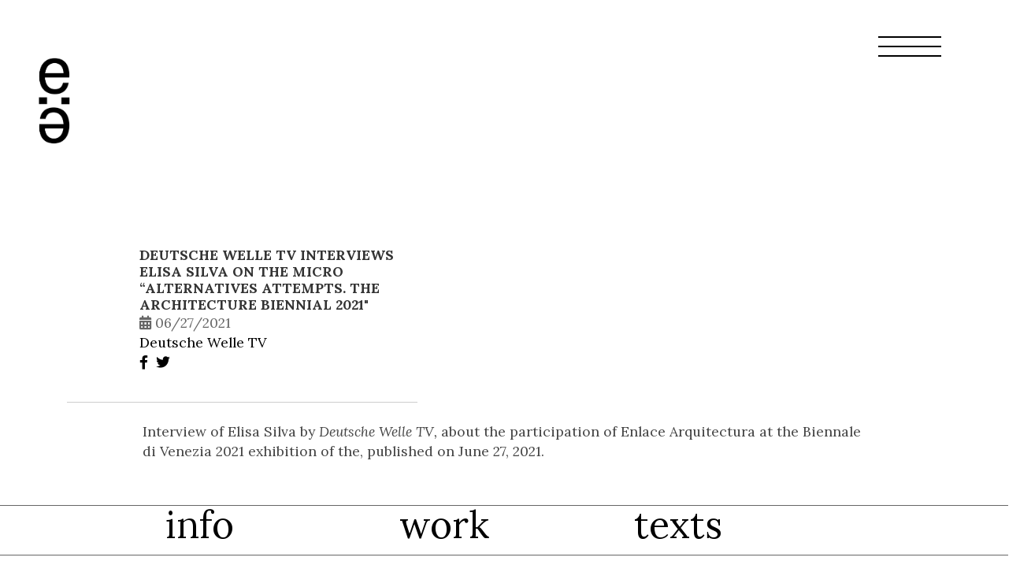

--- FILE ---
content_type: text/html; charset=utf-8
request_url: http://enlacearquitectura.net/press/2021/06/deutsche-welle-tv/
body_size: 4023
content:


<!DOCTYPE html>
<html xmlns="http://www.w3.org/1999/xhtml" xml:lang="en-US" lang="en-US">
    <head>
        <meta http-equiv="Content-Type" content="text/html; charset=UTF-8" />
        <meta http-equiv="X-UA-Compatible" content="IE=edge" />
        <meta name="viewport" content="width=device-width, initial-scale=1, shrink-to-fit=no" />
    
        <link rel="dns-prefetch" href="https://maps.gstatic.com">
        <link rel="dns-prefetch" href="https://syndication.twitter.com">
        <link rel="dns-prefetch" href="https://maps.googleapis.com">
        <link rel="dns-prefetch" href="https://fonts.gstatic.com">
    
    
        


	<title>Enlace arquitectura | Deutsche Welle TV interviews Elisa Silva on the micro &#x201C;Alternatives attempts. The Architecture Biennial 2021&quot;</title>
	<link rel="canonical" href="http:///press/2021/06/deutsche-welle-tv/" />
	<meta name="title" content="Enlace arquitectura | Deutsche Welle TV interviews Elisa Silva on the micro &#x201C;Alternatives attempts. The Architecture Biennial 2021&quot;"/>	
	<meta name="description" content=""/>
	<meta property="og:title" content="Enlace arquitectura | Deutsche Welle TV interviews Elisa Silva on the micro &#x201C;Alternatives attempts. The Architecture Biennial 2021&quot;" />
	<meta property="og:description" content="" />
	<meta property="og:url" content="http:///press/2021/06/deutsche-welle-tv/" />
	<meta name="twitter:card" content="summary" />
	<meta name="twitter:title" content="Enlace arquitectura | Deutsche Welle TV interviews Elisa Silva on the micro &#x201C;Alternatives attempts. The Architecture Biennial 2021&quot;"/>
	<meta name="twitter:description" content=""/>
	<meta name="twitter:domain" content="http://"/>

    
        <link rel="apple-touch-icon" sizes="180x180" href="/css/favicon/enlace-ae__square.png">
        <link rel="icon" type="image/png" sizes="32x32" href="/css/favicon/enlace-ae__square.jpg">
        <link rel="icon" type="image/png" sizes="16x16" href="/css/favicon/enlace-ae__square.jpg">
        <link rel="manifest" href="/css/favicon/site.webmanifest">
        <link rel="mask-icon" color="#5bbad5" href="/css/favicon/safari-pinned-tab.svg">
        <link rel="shortcut icon" href="/css/favicon/enlace-ae__square.jpg">
        <meta name="msapplication-TileColor" content="#da532c">
        <meta name="msapplication-config" content="/css/favicon/browserconfig.xml">
        <meta name="theme-color" content="#ffffff">
    
        <link rel="shortcut icon" href="#">
        <link rel="stylesheet" integrity="sha384-iYQeCzEYFbKjA/T2uDLTpkwGzCiq6soy8tYaI1GyVh/UjpbCx/TYkiZhlZB6+fzT" crossorigin="anonymous" href="https://cdn.jsdelivr.net/npm/bootstrap@5.2.1/dist/css/bootstrap.min.css">
        <link rel="preconnect" href="https://fonts.googleapis.com">
        <link rel="preconnect" crossorigin href="https://fonts.gstatic.com">
        <link rel="stylesheet" href="https://fonts.googleapis.com/css2?family=Lora:ital,wght@0,400;0,500;0,600;0,700;1,400;1,500;1,600;1,700&amp;display=swap">
        <link rel="stylesheet" href="/css/bootstrap-4.4.1.css" />  
        <link rel="stylesheet" href="/css/fontawesome-all-5.13.0.css" /> 
        <link rel="stylesheet" href="/css/pe-icon-7-stroke.css" /> 
        <link rel="stylesheet" href="/css/flexslider.css" /> 
        <link rel="stylesheet" href="/css/_enlace.css" />
        <link rel="stylesheet" href="/css/main.css">

		<!-- Global site tag (gtag.js) - Google Analytics -->
        <script async src="https://www.googletagmanager.com/gtag/js?id=UA-33775995-1"></script>
        <script>
            window.dataLayer = window.dataLayer || [];
            function gtag(){dataLayer.push(arguments);}
            gtag('js', new Date());

            gtag('config', 'UA-33775995-1');
        </script>
        <!-- Google tag (gtag.js) -->
        <script async src="https://www.googletagmanager.com/gtag/js?id=G-4ED22DV27Q"></script>
        <script>
          window.dataLayer = window.dataLayer || [];
          function gtag(){dataLayer.push(arguments);}
          gtag('js', new Date());
        
          gtag('config', 'G-4ED22DV27Q');
        </script>
    </head>
    
    <body>
        <header>
            <div class="container-fluid px-4">
                


<div class="arq-nav-logo-container pt-4 pb-3">
    <nav>
        <a href="/">
            <picture>
                <img src="/media/p2gda5oa/enlace-ae__.jpg" />
            </picture>
        </a>
    </nav>
</div>

<div class="arq-nav-container">
    <nav class="nav pt-4 p-lg-4">
        <div class="p-0 arq-menu-inner">

            <!-- MENU OFF CANVAS -->

            <a class="btn" data-bs-toggle="offcanvas" href="#offcanvasArq" role="button" aria-controls="offcanvasArq">
                <div class="arq-hamb mb-4">
                    <span class="icon-bar"></span>
                    <span class="icon-bar"></span>
                    <span class="icon-bar"></span>
                </div>
            </a>

            <div class="offcanvas offcanvas-start" tabindex="-1" id="offcanvasArq" aria-labelledby="offcanvasArqLabel">
                <div class="offcanvas-header">
                <button type="button" class="btn-close btn-close-white" data-bs-dismiss="offcanvas" aria-label="Close"></button>
                </div>
                <div class="offcanvas-body">
                            <a class="nav-link p-0"  href="/info/" title="link Info" alt="Info">
info                            </a>
                            <a class="nav-link p-0"  href="/work/?t=espacioPublico" title="link Work" alt="Work">
work                            </a>
                            <a class="nav-link p-0"  href="/stories/" title="link Stories" alt="Stories">
stories                            </a>
                            <a class="nav-link p-0"  href="/texts/" title="link Texts" alt="Texts">
texts                            </a>
                        <div class="arq-lang-switch hstack gap-3 mt-4">
                            <div><a href="/inicio" class="arq-change-lang active">ES</a></div>
                            <div class="vr"></div> 
                            <div><a href="/home" class="arq-change-lang">EN</a></div>
                        </div>
                </div>
            </div>

        </div>
    </nav>

</div>

            </div>

        </header>
    
        <main class="arq mt-4">
            

<section>

  <div class="container mt-5">
    <div class="row">

      <div class="col-12 col-lg-5">
        


        <ul class="arq-list-items list-unstyled">
          <li class="mb-4 arq-border-b">
            <div class="arq-list-wrap pb-2 pt-2">
              <h5 class="arq-list-items-title">Deutsche Welle TV interviews Elisa Silva on the micro &#x201C;Alternatives attempts. The Architecture Biennial 2021&quot;</h5>
              <p class="arq-list-items-body"><i class="fas fa-calendar-alt"></i>06/27/2021</p>
             
                  <p class="arq-list-items-body">
                        <a href="https://www.dw.com/es/ensayar-alternativas-la-bienal-de-arquitectura-2021/av-58066252" target="_blank">Deutsche Welle TV</a>  
                  </p>

              


<span class="arq-list-items-body">
    <span class="arq-social-share-item"><a class="facebook" id="fb-share-btn" href="http:///press/2021/06/deutsche-welle-tv/" 
        target="_blank" data-href="javascript:void(0);" 
           alt="" title="" onclick="shareOnFacebook()"><i
        class="fab fa-facebook-f"></i></a>
    </span>
    <span class="arq-social-share-item"><a class="twitter" id="twitter-share-btn" href="https://twitter.com/intent/tweet?text=Deutsche Welle TV interviews Elisa Silva on the micro &#x201C;Alternatives attempts. The Architecture Biennial 2021&quot;&amp;url=http:///press/2021/06/deutsche-welle-tv/" 
        target="_blank" data-href="javascript:void(0);" 
           alt="Share on twitter" title="Share on twitter" onclick=""><i
        class="fab fa-twitter"></i></a>
    </span>
</span>



            </div>
          </li>
        </ul>

      </div>

      <div class="col-12 col-lg-11 arq-simple-page-body">
        
            <div class="arq-simple-page-summary">
                <p>Interview of Elisa Silva by <em>Deutsche Welle TV,</em> about the participation of Enlace Arquitectura at the Biennale di Venezia 2021 exhibition of the, published on June 27, 2021.</p>
            </div>
        

        
      </div>

    </div>
  </div>

</section>
        </main>

        <footer>
            <div class="container-fluid p-0 mt-5 position-relative">



                <div class="row px-5 arq-border-top arq-border-bottom">
                    <div class="d-lg-flex justify-content-center">

                                <div class="col-lg-3 col-12 p-0">



        
<div class="arq-footer-head arq-ext-neg-border">
    <a href="/info/" title="info">
        <div class="arq-footer-item">info</div>
    </a>
</div>
    
                                </div>
                                <div class="col-lg-3 col-12 p-0">



        
<div class="arq-footer-head arq-ext-neg-border">
    <a href="/work/" title="work">
        <div class="arq-footer-item">work</div>
    </a>
</div>
    
                                </div>
                                <div class="col-lg-3 col-12 p-0">



        
<div class="arq-footer-head arq-ext-neg-border">
    <a href="/texts/" title="texts">
        <div class="arq-footer-item">texts</div>
    </a>
</div>
    
                                </div>
                    </div>
                </div>
                <div class="row px-5 mb-5">
                    <div class="d-lg-flex justify-content-center">

                                <div class="col-lg-3 col-12 p-0">



<div class="arq-footer-body">
<p class="mb-0"><em>Caracas</em></p>
<p class="mb-0">Urb. Altamira, 1060</p>
<p class="mb-0">t: +58 212 2654123</p>
</div>

                                </div>
                                <div class="col-lg-3 col-12 p-0">



<div class="arq-footer-body">
<p class="mb-0"> </p>
<p class="mb-0"> </p>
</div>

                                </div>
                                <div class="col-lg-3 col-12 p-0">
                    <div class="arq-footer-address">
                        <div class="arq-footer-body">



        


    <p class="mb-0">
        <a href="https://www.facebook.com/oficinaenlacearquitectura" target="_blank" title="facebook enlace arquitectura" alt="facebook enlace arquitectura">
            <i class="fab fa-facebook-f"></i> oficinaenlacearquitectura
        </a>
    </p>
    <p class="mb-0">
        <a href="https://www.instagram.com/enlace_arq" target="_blank" title="instagram enlace arquitectura" alt="instagram enlace arquitectura">
            <i class="fab fa-instagram"></i> enlace_arq
        </a>
    </p>
    <p class="mb-0">
        <a href="https://twitter.com/enlace_arq" target="_blank" title="twitter enlace arquitectura" alt="twitter enlace arquitectura">
            <i class="fab fa-twitter"></i> enlace_arq
        </a>
    </p>
    <a href="https://www.youtube.com/channel/UCPdsQG1su1mXzh0WOV2YMAA" target="_blank" title="youtube enlace arquitectura" alt="youtube enlace arquitectura">
        <i class="fab fa-youtube"></i> Youtube
    </a>

<p class="text-muted m-b-0 copyright-txt">
    Powered by <a href="http://ikels.com" target="blank;" class="ikels-link"
                    title="powered by iKels consulting">iKêls Consulting</a>
</p>

    
    

                        </div>
                    </div>
                                </div>
                    </div>
                </div>


                    <div class="arq-logo-footer">
                        <img src="/media/4zwplvpl/enlace-escrito.png" />
                    </div>

            </div>

        </footer>    



        <script src="/scripts/jquery-3.4.1.js"></script>
        <script src="/scripts/bootstrap-4.4.1.js"></script>
        <script src="/scripts/isotope.pkgd.js"></script>
        <script src="/scripts/jquery.flexslider.js"></script>
        <script src="https://platform.twitter.com/widgets.js"></script>
        <script src="/scripts/_enlace.js"></script>
        <script src="/scripts/bootstrap.bundle.min.js.js"></script>
        <script src="/scripts/popper.min.js.js"></script>
        <script>


            let navlinks = document.querySelectorAll(".arq-change-lang");
            navlinks.forEach(a => {
                a.addEventListener('click', function () {
                    navlinks.forEach(a => a.classList.remove('active'));
                    this.classList.add('active');

                });
            });


        </script>
    </body>
</html>

--- FILE ---
content_type: text/css
request_url: http://enlacearquitectura.net/css/_enlace.css
body_size: 5772
content:
body {font-weight: 400;}
.body-awards p {margin-bottom: 10px;}

.projectSlider {/*background-color: #eee;*/ margin-top: 30px !important;}
.post-meta .font-333 a {color: #333 !important;}
.post-preview {margin-top: 30px !important;}
.news-home a {color: #333;}
.w-30 {width: 30%;}
.w-40 {width: 40%;}
.w-60 {width: 60%;}

.mw-55 {max-width: 55%;}
.mw-75 {max-width: 75%;}
.mw-80 {max-width: 80%;}

.top-0 {top: 0;}
.bottom-0 {bottom: 0;}

h1, .h1 {font-size: 25px !important;}
@media (max-width: 768px) {
    h1, .h1 {font-size: 20px !important;}
}

.fa-1-65x {font-size: 1.65em;}

#footer-logo {height: initial;}
.logo > img, #footer-logo-img {/*max-width: 25%; height: initial;*/ height: 90px;}

.ikels-link {color: #337ab7;}

.img-project, .img-item {display:block;}

.font-12 {font-size: 12px;}

.gridContainer {width: 100%;}
/*==============
  2. Helper Class
  ===============*/
.project-meta li:not(:first-child) {margin-top: 12px;}
.page-title h1, .page-title h3 {
    line-height: 50px;
    margin-top: 60px;
    font-weight: 300;
    letter-spacing: 1px;
}
.page-title h1 {line-height: inherit;}

.page-title .underline {
    font-weight: 400;
    border-bottom: 3px solid;
}

.project-meta li h5 {
    font-weight: 600;
    margin-bottom: 0;
    font-size: 14px;
    margin-top: 10px;
    line-height: 1.1;
    font-family:inherit;
    color:inherit;
}

/*==============
  3. Navbar Custom
  ===============*/
.nav > li {
    position: relative;
    display: block;
}

.nav > li > a {
    position: relative;
    display: block;
    padding: 10px 15px;
}

.navbar-nav {
    margin: 7px 15px;
    flex-direction: row;
}

@media (max-width: 768px) {
    .navbar-nav {
        flex-direction: column;
        text-align: right;
        margin-right: 0;
    }
}
.navbar-default {
    background-color: #f8f8f8;
    border-color: #e7e7e7;
}

.navbar-default .navbar-brand {
  color: #777;
}
.navbar-default .navbar-brand:hover,
.navbar-default .navbar-brand:focus {
  color: #5e5e5e;
  background-color: transparent;
}
@media (min-width: 768px){
    .navbar-header {
        float: left;
    }
    
    .container > .navbar-header{
        float:left;
    }
}

.navbar-brand {
    float: left;
    display:block;
}

.navbar-brand > img {
  display: block;
}

@media (min-width: 768px) {
    .navbar-nav > li {
        float: left;
    }
}

.navbar-collapse {
    flex-basis: inherit;
    padding-right: 15px;
    padding-left: 15px;
    border-top: 1px solid transparent;
}

@media (max-width: 768px) {
    .navbar {padding: 0;}
    .container > .navbar-header {
        margin-right: -15px;
        margin-left: 15px;
    }
    .navbar-header {width: 100%;}
    .container > .navbar-collapse {
        margin-left: -15px;
        /*margin-right: 15px;*/
        padding-right: 0;
    }
    .nabvar-collapse.in {overflow-y: auto;}
}

@media (min-width: 768px) {
    .navbar-collapse {
        width: auto;
        border-top: 0;
        box-shadow: none;
    }
}
@media (min-width: 768px) {
  .navbar > .container .navbar-brand,
  .navbar > .container-fluid .navbar-brand {
    margin-left: -15px;
  }
}
/*.navbar-toggler{display:none}
.navbar-default .navbar-toggler {
    border-color: #ddd;
}

.navbar-default .navbar-toggler:hover,
.navbar-default .navbar-toggler:focus {
    background-color: #ddd;
}*/

.navbar-default .navbar-collapse, .navbar-default .navbar-form {
    border-color: #e7e7e7;
}
.navbar-default .navbar-nav > li > a {
    color: #777;
}
@media (min-width: 768px) {

  .navbar-collapse.collapse {
    display: block !important;
    height: auto !important;
    padding-bottom: 0;
    overflow: visible !important;
  }

}
@media (min-width: 768px) {
    .navbar-right {
        float: right !important;
        margin-right: -15px;
    }
}
@media (min-width: 768px) {
    .container > .navbar-header, .container > .navbar-collapse {
        margin-right: 0;
        margin-left: 0;
    }
}
/*navbar style.css*/
.navbar-custom {
    background-color: #ffffff;
    margin-bottom: 0px;
    width: 100%;
    z-index: 1000;
    border: none;
    color: #333;
    border-radius: 0px;
    position: relative;
}

.logo {
    padding: 19px 15px;
    height: 80px;
    line-height: 40px;
    font-weight: 700;
    font-size: 24px;
    color: #333 !important;
    margin-right: 0;
}

.navbar-custom .navbar-nav > li > a {
    font-size: 14px;
    line-height: 40px;
    letter-spacing: 1px;
    text-transform: uppercase;
}

.navbar-default .navbar-nav > .open > a, .navbar-default .navbar-nav > .open > a:focus, .navbar-default .navbar-nav > .open > a:hover {
    color: #000;
    background-color: transparent;
}

.navbar-custom .navbar-nav > li > a:hover {
    color: #333;
    transition: all 0.3s;
}

.navbar-custom li.dropdown:last-of-type .dropdown-submenu > .dropdown-menu {
    right: 100%;
    left: auto;
}

.navbar-custom .dropdown-menu {
    transition: all .3s ease;
    min-width: 200px;
    background-color: #fff;
    border: 1px solid #eee;
    border-radius: 4px;
    box-shadow: 0 0 18px 0 rgba(0,0,0,.05);
    padding: 10px;
}

.navbar-toggler{
    margin-top: 22px;
}

.navbar-custom .navbar-nav li.active-item > a{
    color: #0db3e3;
}

/*.navbar-collapse{
    flex-basis:inherit;
    padding-right:15px;
    padding-left:15px;
}*/
.navbar-toggler{
    float: right;
    margin-right: 15px;
    margin-bottom: 8px;
    padding: 9px 10px;
}

.navbar-toggler:focus {outline: none;}

.navbar-toggler .icon-bar {
    display: block;
    width: 22px;
    height: 2px;
    border-radius: 1px;
}

.navbar-toggler .icon-bar + .icon-bar {margin-top: 4px;}
.navbar-default .navbar-toggler .icon-bar {background-color: #888;}
.navbar-default .navbar-toggler:hover, .navbar-default .navbar-toggler:focus {color: #ddd;}
.navbar-default .navbar-toggler {border-color: #ddd;}
/*end navbar style.css*/



/*Navbar enlace.css*/
.navbar-custom .navbar-nav>li.language-item>a {font-size: 10px;} 
@media (max-width: 768px) {
    .navbar-custom .navbar-nav > li  > a {line-height: 24px;}
}

/*==============
  4. Footer
  ===============*/

body {
    font-size: 14px;
    line-height: 1.42857143;
    color: #333;
    background-color: #fff;
}
.list-inline {
    margin-left: -5px;
}

.list-inline > li {
    display: inline-block;
    padding-right: 5px;
    padding-left: 5px;
}

.text-muted {
    color: #777;
}


@media only screen and (max-width: 768px) {
	.page-title h2 {margin-top: 20px;}
	.mt-xs-10 {margin-top: 10px;}
}

/*==============
  5. Testimonials
  ===============*/

.testimonial-box .client-comment {
    font-weight: 300;
    line-height: 26px;
    font-style: italic;
    font-size: 16px;
}

.testimonial-box .testi-user {
    height: 60px;
    width: 60px;
    margin: 20px 0 10px 0;
}

/*==============
  7. Services
  ===============*/

.service-box {
    padding: 20px 0;
}

.service-box .service-icon {
    font-size: 42px;
    line-height: 60px;
}

.service-box .service-title {
    font-size: 16px;
    letter-spacing: 1px;
}

.service-box p {
    line-height: 24px;
}
/*==============
  Flexslider
  ==============*/
.flex-direction-nav a {height: 45px;}
.flex-control-nav {bottom: -50px;}
.flexslider:hover .flex-direction-nav .flex-prev {left: -5%;}
.flexslider:hover .flex-direction-nav .flex-next {right: -5%;}
.flex-direction-nav a:before {font-family: 'Pe-icon-7-stroke'; content: "\e686";}
.flex-direction-nav a.flex-next:before {content: "\e684";}
.flex-control-paging li a {
	background-color: inherit;
	-webkit-box-shadow: inset 0 0 1px rgba(0, 0, 0, 1);
	-moz-box-shadow: inset 0 0 1px rgba(0, 0, 0, 1);
	-o-box-shadow: inset 0 0 1px rgba(0, 0, 0, 1);
    box-shadow: inset 0 0 1px rgba(0, 0, 0, 1);
}
.flex-control-paging li a.flex-active {background-color: black;}

@media only screen and (max-width: 768px) {
	.page-title h2 {margin-top: 20px;}
	.margin-t-xs-10 {margin-top: 10px;}
}

/*==============
    BLOG
  ==============*/
.sidebar .widget:last-child {
    border: 0;
    padding: 0;
}

.widget_search form {
    position: relative;
}

.widget-title {
    position: relative;
    font-size: 16px;
    margin: 0 0 25px;
    font-weight: 500;
}

.widget-title:before {
    content: "";
    display: block;
    position: absolute;
    bottom: 0;
    width: 100%;
    border-bottom: 1px solid #eee;
}

.widget-title:after {
    content: "";
    display: block;
    width: 35px;
    z-index: 1;
    position: relative;
    border-bottom: 1px solid #0db3e3;
    margin: 20px auto 25px 0px;
}

.widget {
    margin: 0 0 40px;
    font-size: 14px;
}

.widget ul,
.widget ol {
    list-style: none;
    padding: 0;
    margin: 0;
}

.widget ul li,
.widget ol li {
    padding-bottom: 10px;
    margin-bottom: 10px;
}

.widget ul li:last-child,
.widget ol li:last-child {
    border: 0;
}

.widget ul li a,
.widget ol li a {
    color: #333333;
}

.widget ul li a:hover,
.widget ol li a:hover {
    color: #0db3e3;
}

.tagcloud > a {
  background: #f5f5f5;
  border-radius: 2px;
  color: #303133;
  display: inline-block;
  font-size: 9px;
  letter-spacing: 1px;
  margin: 5px 10px 5px 0;
  padding: 7px 8px 5px 10px;
  text-transform: uppercase;
}

.tagcloud > a:hover {
    background: #0db3e3;
    color: #fff;
}
}

.widget select {
    width: 100%;
    box-shadow: none;
    border-radius: 2px;
    border-color: #eee;
    padding: 12px 15px;
    height: 49px;
    font-size: 14px;
}

.widget select:focus {
    border-color: #0db3e3;
    box-shadow: none;
}

.widget_archive ul li a,
.widget_categories ul li a {
    margin-right: 5px;
}

.widget_recent_entries_custom ul li {
    border-bottom: 1px solid rgba(238, 238, 238, .7);
    margin-bottom: 15px;
    padding-bottom: 15px;
}

.widget_recent_entries_custom .wi {
    float: left;
    width: 64px;
}

.widget_recent_entries_custom .wb {
    padding-top: 2px;
    margin-left: 84px;
}

.widget_recent_entries_custom .wb a {
    color: #303133;
}

.text-widget-des {
    line-height: 24px;
}

.widget_recent_entries_custom .wb.fullWidthDiv {margin-left: 0;}

/*estilos defs style.css*/
body {
    font-family: 'Roboto', sans-serif;
    overflow-x: hidden;
    padding: 30px 0;
    /*max-width: 1300px;*/
    margin: 0 auto;
}
header {
    /*max-width: 1300px;*/
    margin: auto;
}
::selection{
    background: rgba(151, 160, 175, 0.3);
}
a, a:hover {
    text-decoration: none !important;
    outline: none !important;
    color: #0db3e3;
}

.blog-detail-description {
    color: #666;
}

.blog-detail-description h5 {
    font-size: 14px;
    font-weight: 600;
}

.social-circle li a:hover {
    color: #ffffff !important;
    background-color: #0db3e3;
}

.copyright-txt {
    margin-top: 20px;
}

.mt-30 {
    margin-top: 30px;
}

.mt-50 {
    margin-top: 50px;
}

.post {
    margin: 0 0 45px;
}

.post + .post {
    border-top: 1px solid rgba(238, 238, 238, .7);
    padding-top: 50px;
}


.post-content h1,
.post-content h2,
.post-content h3,
.post-content h4,
.post-content h5,
.post-content h6 {
    margin: 30px 0 20px;
}

.post-content h1:first-child,
.post-content h2:first-child,
.post-content h3:first-child,
.post-content h4:first-child,
.post-content h5:first-child,
.post-content h6:first-child {
    margin-top: 0;
}

.post-content p,
.post-content ul,
.post-content ol {
    margin: 0 0 20px;
    line-height: 24px;
}

.post-content ul,
.post-content ol {
    margin-left: 40px;
}

.post-content ul {
    list-style-type: disc;
}

.post-content ol {
    list-style-type: decimal;
}

.post-date {
    display: block;
    opacity: .7;
}
.post-preview {
    -webkit-transition: all .3s ease-out;
    transition: all .3s ease-out;
    margin: 0 0 25px;
}

.post-preview:hover {
    opacity: .7;
}

.post-header {
    margin: 0 0 30px;
}

.post-title {
    font-size: 22px;
    margin: 0 0 10px;
}

.post-title a {
    color: #333;
    -webkit-transition: all .3s ease-out;
    transition: all .3s ease-out;
}

.post-title a:hover {
    color: #0db3e3;
}

.post-meta {
    list-style: none;
    padding: 0;
    margin: 0;
    opacity: .7;
}

.post-meta > li {
    display: inline-block;
    margin-right: 30px;
}|

.post-meta > li:last-child {
    margin-right: 0;
}

.post .post-meta a,.post-meta a {
    color: #888;
}

.post-meta a:hover, .post-meta a:focus, .post-more a:hover {
    color: #0db3e3;
}

.post-more a {
    color: #333;
    font-weight: 500;
    text-decoration: underline !important;
}

.sidebar {
    padding-left: 30px;
}

.sidebar .widget:last-child {
    border: 0;
    padding: 0;
}

.page-title h2, .page-title h3 {
    line-height: 50px;
    margin-top: 60px;
    font-weight: 300;
    letter-spacing: 1px;
}

.page-title span {
    font-weight: 400;
    border-bottom: 3px solid;
}

.post {
    margin: 0 0 45px;
}

.post-preview {
    -webkit-transition: all .3s ease-out;
    transition: all .3s ease-out;
    margin: 0 0 25px;
}

.post-preview:hover {
    opacity: .7;
}

/*==============
  4. Portfolio
===============*/

.portfolioFilter {
    margin-top: 50px;
    margin-bottom: 20px;
}

.portfolioFilter a {
    display: inline-block;
    margin: 0 6px 6px 6px;
    font-size: 13px;
    text-transform: uppercase;
    padding: 7px 12px 7px 12px;
    cursor: pointer;
    line-height: 1em;
    letter-spacing: 1px;
    transition: all 0.4s ease-in-out;
    color: #333;
    border-radius: 3px;
}

.portfolioFilter a:hover {
    color: #222;
}

.portfolioFilter a.current {
    background-color: #0db3e3;
    color: #fff;
}

.portfolio-box {
    overflow: hidden;
    position: relative;
    padding: 0;
    margin-top: 15px;
    margin-bottom: 15px; 
}

.portfolio-box .portfolio-box-img {
    position: relative;
    overflow: hidden; 
}

.portfolio-box .portfolio-box-img:after {
    content: " ";
    display: block;
    width: 100%;
    height: 100%;
    position: absolute;
    top: 0;
    left: 0;
    border-radius: 5px;
    -webkit-transition: all 0.27s cubic-bezier(0.3, 0.1, 0.58, 1);
    -moz-transition: all 0.27s cubic-bezier(0.3, 0.1, 0.58, 1);
    -o-transition: all 0.27s cubic-bezier(0.3, 0.1, 0.58, 1);
    transition: all 0.27s cubic-bezier(0.3, 0.1, 0.58, 1); 
}

.portfolio-box .portfolio-box-img > picture > img {
    -webkit-transition: all 0.3s cubic-bezier(0.3, 0.1, 0.58, 1);
    -moz-transition: all 0.3s cubic-bezier(0.3, 0.1, 0.58, 1);
    -o-transition: all 0.3s cubic-bezier(0.3, 0.1, 0.58, 1);
    transition: all 0.3s cubic-bezier(0.3, 0.1, 0.58, 1);
    border-radius: 0; 
}

.portfolio-box .portfolio-box-detail {
    opacity: 0;
    color: #ffffff;
    width: 100%;
    padding: 20px;
    box-sizing: border-box;
    position: absolute;
    left: 0;
    overflow: hidden;
    -webkit-transition: all 0.27s cubic-bezier(0.3, 0.1, 0.58, 1);
    -moz-transition: all 0.27s cubic-bezier(0.3, 0.1, 0.58, 1);
    -o-transition: all 0.27s cubic-bezier(0.3, 0.1, 0.58, 1);
    transition: all 0.27s cubic-bezier(0.3, 0.1, 0.58, 1); 
}

.portfolio-box .portfolio-box-detail h4 {
    margin-bottom: 0;
    margin-top: 5px;
    font-size: 16px; 
}

.portfolio-box .portfolio-box-detail p {
    margin-bottom: 0;
    color: rgba(255, 255, 255, 0.6);
    font-size: 13px;
    font-weight: 500;
}

.portfolio-box:hover .portfolio-box-detail {
    -webkit-transform: translateY(-100%);
    -moz-transform: translateY(-100%);
    transform: translateY(-100%);
    z-index: 3;
    opacity: 1; 
}

.portfolio-box:hover .portfolio-box-img:after {
    background: rgba(40, 40, 46, 0.8); 
}

.portfolio-box:hover .portfolio-box-img > img {
    -moz-transform: scale(1.05);
    -o-transform: scale(1.05);
    -ms-transform: scale(1.05);
    transform: scale(1.05); 
}

/*==============
 12. Pagination
  ===============*/

.pagination > li {
    display: inline-block;
    margin-right: 2px;
}

.pagination > li:first-child > a, .pagination > li:first-child > span {
    border-radius: 3px;
}

.pagination > li > a, .pagination > li > span {
    border: 2px solid #eeeeee;
    border-radius: 3px;
    color: #777777;
    display: block;
    float: none;
    padding: 8px 15px;
}

.pagination > .active > a, .pagination > .active > span {
    background: #27cbc0 none repeat scroll 0 0;
    border-color: #27cbc0;
    color: #ffffff;
}

.pagination > li > a:hover, .pagination > li > a:focus, .pagination > li > span:hover, .pagination > li > span:focus {
    background: #666 none repeat scroll 0 0;
    border-color: #666;
    color: #ffffff;
}

.pagination > .active > a, .pagination > .active > a:focus, .pagination > .active > a:hover, .pagination > .active > span, .pagination > .active > span:focus, .pagination > .active > span:hover {
    background-color: #666;
    border-color: #666;
    color: #fff;
    cursor: default;
    z-index: 3;
}
/*==============
  13. Footer
  ===============*/

.footer {
    background-color: #fafafa;
    margin: 50px 0 -30px 0;
    padding: 30px 0;
    border-top: 1px solid #f5f5f5;
}

.social-circle li a {
    height: 36px;
    width: 36px;
    color: #4c5667;
    border-radius: 50%;
    font-size: 16px;
    display: inline-block;
    line-height: 36px;
    background-color: #ededed;
    -webkit-transition: all 0.5s ease-in-out;
    -moz-transition: all 0.5s ease-in-out;
    -o-transition: all 0.5s ease-in-out;
    transition: all 0.5s ease-in-out;
}

.social-circle li a:hover {
    color: #ffffff !important;
    background-color: #0db3e3;
}

/*estilos de materialdesignicons.css*/
.mdi:before,
.mdi-set {
    display: inline-block;
    font: normal normal normal 24px/1 "Material Design Icons";
    font-size: inherit;
    text-rendering: auto;
    line-height: inherit;
    -webkit-font-smoothing: antialiased;
    -moz-osx-font-smoothing: grayscale
}

.mdi-account-circle:before {
    content: "\F009"
}

.mdi-arrow-right:before {
    content: "\F054"
}

.mdi-calendar:before {
    content: "\F0ED"
}


/*flexslider.cs*/

/* ====================================================================================================================
 * FONT-FACE
 * ====================================================================================================================*/
@font-face {
  font-family: 'flexslider-icon';
  src: url('fonts/flexslider-icon.eot');
  src: url('fonts/flexslider-icon.eot?#iefix') format('embedded-opentype'), url('fonts/flexslider-icon.woff') format('woff'), url('fonts/flexslider-icon.ttf') format('truetype'), url('fonts/flexslider-icon.svg#flexslider-icon') format('svg');
  font-weight: normal;
  font-style: normal;
}
/* ====================================================================================================================
 * RESETS
 * ====================================================================================================================*/
.flex-container a:hover,
.flex-slider a:hover {
  outline: none;
}
.slides,
.slides > li,
.flex-control-nav,
.flex-direction-nav {
  margin: 0;
  padding: 0;
  list-style: none;
}

/* ====================================================================================================================
 * BASE STYLES
 * ====================================================================================================================*/
.flexslider {
  margin: 0;
  padding: 0;
}
.flexslider .slides > li {
  display: none;
  -webkit-backface-visibility: hidden;
}
.flexslider .slides img {
  width: 100%;
  display: block;
}
.flexslider .slides:after {
  content: "\0020";
  display: block;
  clear: both;
  visibility: hidden;
  line-height: 0;
  height: 0;
}
html[xmlns] .flexslider .slides {
  display: block;
}
* html .flexslider .slides {
  height: 1%;
}
.no-js .flexslider .slides > li:first-child {
  display: block;
}
/*last line to prevent cropping*/

.loading {
    opacity: 0;
    display: flex;
    position: fixed;
    bottom: 50px;
    left: 50px;
    transform: translateX(-50px);
    transition: opacity .3s ease-in;
}

.loading.show {
    opacity: 1;
}

.ball {
    background-color: #222;
    border-radius: 50px;
    margin: 5px;
}

/* Project description */
.project-desc {
    line-height: 26px;
    font-size: 15px;
}

.project-desc p {
    color: #777;
}
/*the same as .text-muted in bootstrap*/

--- FILE ---
content_type: text/css
request_url: http://enlacearquitectura.net/css/main.css
body_size: 4495
content:
/* global */

html, body {
    overflow-x: hidden;
    }

:root{
    --ff-primary: 'Lora', serif;
}

html * {
font-family: var(--ff-primary);
}

:is(.arq) :is(h1, h2, h3, h4, h5, h6) {
    font-weight: 500;
}

p {
font-size: 1.3rem;
font-weight: 300;
}

a:hover, a:active, a:focus {
    color: rgb(41, 81, 89);
}
a, svg {
    transition: 0.3s;
}
.nav-link:hover {color:rgb(41, 81, 89);}

.arq-change-lang {
    color: #cdcdcd;
}

a {
  text-decoration: none;
  color: black;
}

.active {
  color: white !important;
}
.visible-menu .active {color: black !important;}

strong {
font-weight: 700;
}

figcaption {
font-size: .9rem;
font-weight: 300;
color: black;
}

.vr  {
  opacity: .7;
  color: #fff;
}
i {padding-right: 5px;}
.visible-menu .vr {color: #676767; opacity: 0.25;}
/* utilities */

.mt-neg-10 {
  margin-top: 0rem;
}

.mt-pos-10 {
  margin-top: 0rem;
}

.mt-neg-15 {
  margin-top: 0rem;
}

.mt-pos-15 {
  margin-top: 0rem;
}

.pt-neg-15 {
  padding-top: 0rem;
}

.pt-pos-15 {
  padding-top: 0rem;
}

.mb-13 {
  margin-bottom: 0rem;
}

.pl-6 {
  padding-left: 0rem;
}
.max-height-img {
    max-height: 500px;
    max-width: 100%;
    object-position: center
}

@media (min-width: 992px) {
  .mt-neg-10 {
      margin-top: -10rem;
  }
  .mt-pos-10 {
    margin-top: 10rem;
  }
  .mt-neg-15 {
      margin-top: -15rem;
  }
  .mt-pos-15 {
    margin-top: 15rem;
  }
  .pt-neg-15 {
      padding-top: -15rem;
  }
  .pt-pos-15 {
    padding-top: 15rem;
  }
  .mb-13 {
    margin-bottom: -13rem;
  }
  .pl-6 {
    padding-left: 6rem;
  }
  .max-height-img {max-height: 300px;}
}
@media (min-width: 768px) {
    .position-md-absolute {position: absolute;}
}
.arq-nav-filter {
  flex-wrap: wrap;
}

.arq-nav-filter li  {
 padding: 0 10px;
 position: relative;
}

.arq-nav-filter li::after  {
    content: ''; 
    border-right: 1px solid #000;
    position: absolute;
    height: 50%;
    right: 0;
    top: 25%;
}

.arq-nav-filter li:last-of-type::after {
    border-right: 0px solid;
}


.arq-nav-filter li a:hover {
  color: rgb(41, 81, 89);
}
a:hover .arq-list-items-title, a:active .arq-list-items-title, a:focus .arq-list-items-title
, a:hover .arq-list-items-body, a:active .arq-list-items-body, a:focus .arq-list-items-body {
    color: rgb(41, 81, 89);
}
.arq-footer-body p a, .arq-footer-body p a:hover {text-decoration: none !important;}



/* borders */

.arq-border-y {
  padding: 30px 0;
  border-top: 1px solid #cdcdcd;
  border-bottom: 1px solid #cdcdcd;
}

.arq-border-b {
  padding: 30px 0;
  border-bottom: 1px solid #cdcdcd;  
}

.arq-border-t {
  padding: 30px 0;
  border-top: 1px solid #cdcdcd;  
}
.new-projs-list-leftItem.arq-border-b {
    padding: 0 0 10px 0;
    border-bottom: 0;
}
.new-projs-list-item {
    border-bottom: 1px solid #cdcdcd;
}

/* Medium devices (tablets, 768px and up)*/
@media (min-width: 768px) {

    .new-projs-list-item {
        border-bottom: 0;
    }

    .new-projs-list-leftItem.arq-border-b {
        border-bottom: 1px solid #cdcdcd;
    }
}


/* imgs */
img {
    width: 100%;
    height: auto;
}

@supports (aspect-ratio: 16/9) {
  img {
  width: 100%;
  height: auto;
  /*aspect-ratio: 16/9;*/
  object-fit: cover;
  object-position: left top;
  max-width: 1920px;
  }
  .text-item img {object-fit: contain;}
  .home-img, .us-img {aspect-ratio: 16/9;}
}
.arq-stories-img {display:flex; justify-content: center; padding-top: 1rem;}
.arq-stories-img img, .embed-responsive-item {
    padding-left: 0rem;
    padding-top: 0rem;
}

@media (min-width: 992px) {
    .arq-stories-img img, .embed-responsive-item {
        /*padding-left: 6rem;
        padding-top: 3rem;*/
        width: auto;
        max-width: 100%;
    }
    .arq-stories-img {padding-left: 6rem; padding-top: 3rem;}
}

/* header */

.icon-bar {
    width: 80px;
    height: 2px;
    background-color: black;
    display: block;
    margin-bottom: 10px;
}

.arq-nav-container {
    position: absolute;
    right: 0;
    top: 15px;
}

a.nav-link {
    font-family: var(--ff-primary);
    font-size: 1.2rem;
    color: white;
}
@media(min-width:992px){
    a.nav-link { font-size: 4.2rem;}
    .arq-change-lang {font-size: 35px;}
}
.visible-menu a.nav-link {color: black; font-size: 1.2rem;}

.arq-lang-switch {
    color: #676767;
}

/* breadcrumbs y navs */

.breadcrumb-item {
  font-size: .9rem;
  color: #444444;
}

.breadcrumb-item.active a {
  font-style: italic !important;
}

#offcanvasArq {
  background-color: black;
}

.btn-close {font-size: 30px;}
@media(min-width: 992px){
    #offcanvasArq {
        width: 100%;
    }
}

.offcanvas-header {
  padding: 20px 20px 20px 8px;
}

/* sections */

.arq-heading-section-left, .arq-heading-section-right {
    position: relative;
    margin-bottom: 2rem;
}

.arq-heading-section-left h2 {
    font-size: 4rem;
    writing-mode: vertical-lr;
    transform: rotate(180deg);
    margin-left: -5%;
    white-space: nowrap;
}

.arq-heading-section-right h2 {
    font-size: 4rem;
    writing-mode: vertical-lr;
    transform: rotate(180deg);
    margin-left: -5%;
    white-space: nowrap;
}

@media (min-width: 992px) {
    .arq-heading-section-right h2 {
        font-size: 4rem;
        writing-mode: vertical-lr;
        transform: rotate(180deg);
        margin-left: 88%;
        white-space: nowrap;
    }
}
.arq-heading-section-left a:hover {
    color: #295159;
}

a:hover svg {
    fill: #295159 !important;
}
.arq-arrowback svg {float: right;}

/* listado numbered items - numeración automática */

.arq-numbered-items li:not(:last-child),   .arq-list-items li:not(:last-child) {
    border-bottom: 1px solid #cdcdcd;
  }

  .arq-numbered-items, .arq-list-items {
    counter-reset: count;
    width: 100%;
    margin-inline: auto;
  }
  
  .arq-numbered-items li,  .arq-list-items li {
    counter-increment: count;
  }
  
  .arq-list-items-title {
    grid-row: 1 / 2;
    grid-column: 2 / 3;
    font-size: 1.1rem;
    font-weight: bold !important;
    margin: 0px;
  }

  .arq-list-items-body {
    font-size: 1.1rem;
    margin: 0px;
    font-weight: normal !important;
    color: #676767;
    grid-column: 2 / -1;
  }

  .arq-numbered-items div, .arq-list-items div {
    display: grid;
    position: relative;
    align-items: center;
    column-gap: 2rem;
    grid-template-columns: min-content 1fr;
  }
   
  .arq-numbered-items div::before,
  .arq-numbered-items div::after {
    height: 25px;
    min-width: 60px;
  }

  .arq-list-items div::before,
  .arq-list-items div::after {
      height: 25px !important;
      min-width: 15px !important;
    }

  .news-list .arq-list-items div{
      display: block;
  }
  .news-list .arq-list-items div.collapse:not(.show) {display:none;}
  .news-list .arq-list-items div.collapse-sum p, .new-projs-list-item .collapse-sum p{font-size: 1.1rem; color: #005C73;}
  .news-list .arq-list-items div.collapse-sum p a {color: #005C73;}
  .news-list .news-item {padding-left: 3rem;}
  .news-item[aria-expanded="true"] {color: #005C73 !important;}
    @media (min-width: 992px) {
        .arq-list-items div::before,
        .arq-list-items div::after {
            min-width: 60px !important;
          }
        .news-list .news-item {padding-left: 6rem;}
    }

    .show-more-news {font-size: 40px; margin-top: -15px; display: block;}
  
  .arq-numbered-items div::before {
    content: "0" counter(count);
    display: flex;
    align-items: center;
    color: black;
    font-weight: 300;
    font-size: 3rem;
    grid-row: 1 / 2;
    grid-column: 1 / 2;
    padding-top: 1rem;
  }

  .arq-list-items div::before {
    content: '';
    display: flex;
    grid-row: 1 / 2;
    grid-column: 1 / 2;
    padding-top: 1rem;
  }
  .news-list div::before {
      content:'';
      display: none;
  }

  .active-project .arq-list-items-body, .active-project .arq-list-items-title {color: rgb(41, 81, 89) !important;}
  .award-item {margin-bottom: 10px;}
  .award-item:last-child {margin-bottom: 0;}
/* textos */

.arq-sum {
    font-size: 1.6rem;
    margin-bottom: 3rem;
}

.arq-sum p {
    font-size: 1.6rem;
    display:inline;
}

.arq-sum span {
    font-weight: 600;
}

.arq-sum:last-child {margin-bottom: 0rem;}
.arq-txt {
    color: #444444;
}

.arq-subhead {
    color: #444444;
    font-size: 1.4rem;
    font-weight: 600 !important;
    text-transform: capitalize;
}

.arq-more-info a {
    font-size: 3rem;
}
.arq-txt {font-size: 1.1rem; font-weight: normal; margin-bottom: 0.5rem;}
/* NUEVOS 2024 */

.arq-menu-inner {
	margin-right: 3rem;
}

/* footer */

  .arq-footer-address-wrap {
    margin-top: 4rem;
    margin-left: 0rem;
  }

  @media (min-width: 992px) {
   .arq-footer-address-wrap {
    margin-top: 8rem;
    margin-left: 10rem;
  }
  }
  
  .arq-footer-item {
    margin-right: 4rem;
  }

  .arq-footer-body p {
    font-size: 1.05rem;
    /*padding-right: 2rem;*/
  }

.arq-logo-footer svg {
    width: 100px;
    position: relative;
    transform: inherit;
    right: auto;
    top: auto;
}
.arq-border-bottom {
    border-bottom: 1px solid #676767;
}

.arq-border-top {
    border-top: 1px solid #676767;
}

@media (min-width: 992px) {
    .arq-logo-footer svg {
        width: 100px;
        position: absolute;
        transform: rotate(-90deg);
        right: -170px;
        top: 140px;
    }
}

  .arq-footer-head {
    font-size: 3rem;
    line-height: 1;
    /*border-bottom: 1px solid #676767;
    border-top: 1px solid #676767;*/
    padding-left: 4rem;
    padding-bottom: .9rem;
  }

  .arq-footer-body {
    margin-top: 1rem;
    margin-bottom: 2rem;
    padding-left: 4rem;
  }

  .arq-ext-neg-border {
    margin-left: unset;
  }

  .arq-ext-neg-border .arq-footer-item {
    margin-left: unset;
  }

@media (min-width: 992px) {

    .arq-footer-head {
        font-size: 3rem;
        line-height: 1;
        /*border-bottom: 1px solid #676767;
        border-top: 1px solid #676767;*/
        padding-bottom: .9rem;
        padding-left: 1rem;
      }

    .arq-footer-body {
        margin-top: 3rem;
        padding-left: 1rem;
      }

    .arq-ext-neg-border {
      margin-left: -10rem;
    }
    
    .arq-ext-neg-border .arq-footer-item {
      margin-left: 10rem;
    }

}
.arq-gray {
    color: #005C73;
}

.arq-gray-bg {
    background-color: #005C73;
}

.btn-outline-dark {
    border-color: #005C73;
}

.btn:first-child:hover, :not(.btn-check) + .btn:hover {
    color: #fff;
    background-color: #005C73;
    border-color: #005C73;
}
.nav .btn:first-child:hover, .nav .btn:focus {color: #fff; background-color: transparent; border-color: transparent; box-shadow: none;}

ol,ul {/*font-size: 1.1rem;*/ font-weight: normal; padding-left: 7rem;}
.subtitle-text {margin-top: 1.5rem;}
figure {padding-left: 6rem; padding-top: 3rem;}
figure figcaption {margin-bottom: 3rem; margin-top: 1rem;}
figure img {max-width: 100%; width: auto;}
picture ~ .arq-list-items-body {margin-top: 3rem;}
p img {max-width: 100%; width: auto; }
picture {margin-bottom: 2rem;}
picture ~ figcaption {margin-top: -1rem !important}


/*Master 2024*/
.arq-nav-logo-container img {
	width: 150px;
	height: auto;
}

.arq-logo-footer img {
    max-width: 154px;
    margin-left: 50px;
    width: 100px;
    margin-top: -55px;
}

@media(min-width:992px){
    .arq-logo-footer img {
        max-width: 154px;
        margin-right: 100px;
        width: 100px;
        margin-top: -83px;
        float: inline-end;
    }
}
/* HOME 2024 */

.carousel-item img {
	aspect-ratio: 1.5;
	object-fit: cover;
}

/* TEXTS + INFO 2024 */

h5 {
	font-size: 0.8rem;
	text-transform: uppercase;
	padding-top: 0.6rem;
}

/* TEXTS - INFO 2024 */

.arq-info h2 {
	font-size: clamp(1.2rem, 0.66rem + 0.96vw, 1.5rem);
	font-weight: 400;
	line-height: 1.4;
}
.arq-info .info-body p {
    font-size: clamp(1.2rem, 0.66rem + 0.96vw, 1.5rem);
    font-weight: 400;
    line-height: 1.4;
}

/* TEXTS - TEXT 2024 */

body:has(>main>.arq-text) {
    max-width: 100% !important;
}
.arq-text * {
	font-weight: 400 !important;
}

.arq-text h3 a {
	font-size: clamp(1.2rem, 0.58rem + 1.28vw, 1.5rem);
	font-weight: 400;
	line-height: 1.4;
	text-decoration: underline !important;
}
.arq-text h3 a, .arq-text h3 span {
    font-size: clamp(1.2rem, 0.58rem + 1.28vw, 1.5rem);
    font-weight: 400;
    line-height: 1.4;
    text-decoration: none;
}

.arq-text a span {
	font-size: 0.7rem;
	line-height: 1;
	text-transform: uppercase;
}

/* WORK 2024 */

.arq-work .selectedContent {
	display: none;
}

.arq-work .btn-link {
	color: black;
	text-decoration: none;
	padding: 0;
}

.arq-work .btn:first-child:hover,
.arq-work :not(.btn-check) + .arq-work .btn:hover {
	color: #979797 !important;
    background-color: transparent !important; 
    border-color: transparent !important;
}

.active-work {
	font-style: italic;
	color: #7d7d7d !important;
}

.arq-work .btn,
.arq-work h3 {
	font-size: clamp(1.2rem, -1.14rem + 4.16vw, 2.5rem);
	font-weight: 400;
	line-height: 1.4;
}

p {
	font-size: 0.95rem;
}

p a {
	text-decoration: underline;
}

.arq-work h3 a {
	transition: 0s;
}

.accordion > *,
.accordion-body {
	border: 0;
	background: transparent;
	padding: 0;
	color: #000;
}

.accordion-body {
	padding: 1rem 0;
}

.accordion-button {
	border-bottom: 1px solid #676767;
}

.accordion-button,
.accordion-button:not(.collapsed) {
	padding: 1rem 0;
	background: transparent;
	font-size: 1.6rem;
}

.accordion-button:not(.collapsed) {
	font-style: italic;
	color: #7d7d7d !important;
}

.accordion-button:not(.collapsed)::after {
	background-image: var(--bs-accordion-btn-icon);
}

.accordion-item:last-of-type .accordion-button.collapsed {
	border-radius: 0;
}

.title-stories{
    padding-top: 40px;
}
.story-item { 
    margin-bottom: 0;
}


--- FILE ---
content_type: text/javascript
request_url: http://enlacearquitectura.net/scripts/_enlace.js
body_size: 1077
content:
function windowWidth() {
    var width  = 575,
        height = 400,
        left   = ($(window).width()  - width)  / 2,
        top    = ($(window).height() - height) / 2,
        url    = location.href,
        opts   = 'status=1' +
                 ',width='  + width  +
                 ',height=' + height +
                 ',top='    + top    +
                 ',left='   + left;
                 
    return opts;
}

function shareOnFacebook() {
    var opts = windowWidth();
    var urlToShare = $("#fb-share-btn").attr("data-href");
        
    window.open('https://www.facebook.com/sharer/sharer.php?u='+urlToShare, 
		  'facebook-share-dialog', opts); 
}

function initPortfolioFilter() {
    //$(window).load(function () {
        var $container = $('.portfolioContainer');
        //var $container = $('.projectsContainer');
        $container.isotope({
            filter: '*',
            animationOptions: {
                duration: 750,
                easing: 'linear',
                queue: false
            }
        });

        $('.portfolioFilter a').click(function () {
            //var $container = $('.portfolioContainer');
            var container = $('.projectsContainer');
            
            $('.portfolioFilter .current').removeClass('current');
            $(this).addClass('current');

            var selector = $(this).attr('data-filter');
            console.log("EA:" + selector);
            container.isotope({
                filter: selector,
                itemSelector: '.projectGridItem',
                animationOptions: {
                    duration: 750,
                    easing: 'linear',
                    queue: false
                }
            });
            return false;
        });
    //});
}

jQuery(document).ready(function ($) {
    $('.flexslider').flexslider({
        animation: "slide"
    });
    
    if ($('.portfolioFilter').length > 0) {
        initPortfolioFilter();
    }
    if ($('.arq-simple-page-body')) {
        //$('.arq-simple-page-body p').toggleClass('arq-txt mt-5 mb-0 pl-6', true);
        $('.arq-simple-page-body p').toggleClass('arq-txt pl-6', true);
    }
    $('.show-module-1').on('click', function () {
        $('.module-1').toggleClass("d-none", true);
        $('.module-0').toggleClass("d-none", false);
    });
    $('.show-module-0').on('click', function () {
        $('.module-0').toggleClass("d-none", true);
        $('.module-1').toggleClass("d-none", false);
    });
    $('.collapse-sum').on('show.bs.collapse', function () {
        $('.collapse-sum').collapse('hide');
    });
})